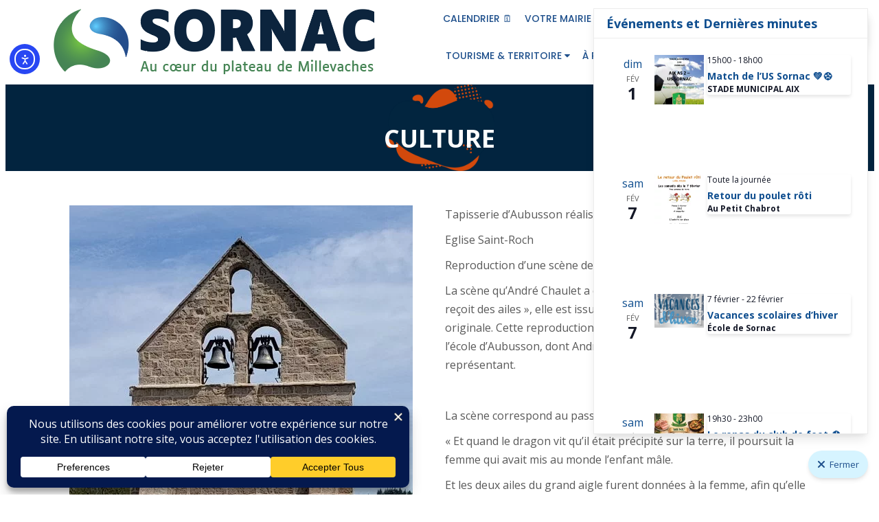

--- FILE ---
content_type: text/css
request_url: https://sornac.fr/wp-content/uploads/wp-megamenu/wp-megamenu.css?ver=1.4.2
body_size: 8693
content:
#wp-megamenu-mainmenu:hover{z-index:109}#wp-megamenu-mainmenu{z-index:100;text-align:right;height:54px;background-color:#fff;padding-right:0;padding-left:0}#wp-megamenu-mainmenu>.wpmm-nav-wrap .wpmm_brand_logo_wrap img{margin-top:11px;margin-right:15px}#wp-megamenu-mainmenu .wpmm-search-form input{color:#02243f}#wp-megamenu-mainmenu>.wpmm-nav-wrap ul.wp-megamenu>li>a,.wp-megamenu-wrap .wpmm-nav-wrap>ul>li.wpmm-social-link.wpmm-social-link-search a,.wpmm-menu-cart .cart-icon .fa-shopping-cart,.wp-megamenu-wrap .form .submit,.wpmm-menu-cart span.cart-icon i{font-family:'Poppins';color:#02243f;font-size:14px;font-weight:500;line-height:24px;text-transform:capitalize;letter-spacing:0;padding-left:0;margin-left:0}#wp-megamenu-mainmenu>.wpmm-nav-wrap ul.wp-megamenu>li:hover>a,#wp-megamenu-mainmenu>.wpmm-nav-wrap ul.wp-megamenu>li.current-menu-ancestor>a,#wp-megamenu-mainmenu>.wpmm-nav-wrap ul.wp-megamenu>li.active>a{color:#29864f;border-top:0 none;border-right:0 none;border-left:0 none;border-bottom:0 none}#wp-megamenu-mainmenu>.wpmm-nav-wrap ul.wp-megamenu>li.current-menu-ancestor>a,#wp-megamenu-mainmenu>.wpmm-nav-wrap ul.wp-megamenu>li.active>a{color:#29864f}#wp-megamenu-mainmenu>.wpmm-nav-wrap ul.wp-megamenu>li.current-menu-item>a{color:#29864f}#wp-megamenu-mainmenu>.wpmm-nav-wrap ul.wp-megamenu>li.wpmm_dropdown_menu ul.wp-megamenu-sub-menu,#wp-megamenu-mainmenu>.wpmm-nav-wrap ul.wp-megamenu li.wpmm-type-widget .wp-megamenu-sub-menu li .wp-megamenu-sub-menu{width:220px;background-color:#fff}#wp-megamenu-mainmenu>.wpmm-nav-wrap ul.wp-megamenu>li.wpmm_mega_menu>ul.wp-megamenu-sub-menu{border-radius:0 0 0 0}#wp-megamenu-mainmenu>.wpmm-nav-wrap ul.wp-megamenu>li ul.wp-megamenu-sub-menu li a{color:#02243f;font-size:13px;font-weight:300;line-height:24px;text-transform:capitalize;background-color:inherit;padding-top:3px;padding-bottom:3px}#wp-megamenu-mainmenu>.wpmm-nav-wrap ul.wp-megamenu>li ul.wp-megamenu-sub-menu li:hover>a,#wp-megamenu-mainmenu>.wpmm-nav-wrap ul.wp-megamenu>li ul.wp-megamenu-sub-menu li.current-menu-ancestor>a,#wp-megamenu-mainmenu>.wpmm-nav-wrap ul.wp-megamenu>li ul.wp-megamenu-sub-menu li.active>a,.wpmm-woo-product-category ul li.cat-list a:hover,.wpmm-woo-product-category.layout_2 ul li a:hover{color:#02243f!important;background-color:inherit}#wp-megamenu-mainmenu>.wpmm-nav-wrap ul.wp-megamenu>li ul.wp-megamenu-sub-menu li.current-menu-item>a,ul.wp-megamenu li ul.wp-megamenu-sub-menu .wpmm-vertical-tabs-nav ul li.active>a,ul.wp-megamenu li ul.wp-megamenu-sub-menu .wpmm-vertical-tabs-nav ul li.active{color:#02243f;background-color:inherit}#wp-megamenu-mainmenu>.wpmm-nav-wrap ul.wp-megamenu>li ul.wp-megamenu-sub-menu li:last-child:hover>a,#wp-megamenu-mainmenu>.wpmm-nav-wrap ul.wp-megamenu>li ul.wp-megamenu-sub-menu li:last-child>a{border-bottom:none}#wp-megamenu-mainmenu>.wpmm-nav-wrap .wp-megamenu>li>ul.wp-megamenu-sub-menu li.wpmm-type-widget>a,#wp-megamenu-mainmenu>.wpmm-nav-wrap .wp-megamenu>li .wpmm-strees-row-container>ul.wp-megamenu-sub-menu li.wpmm-type-widget>a,#wp-megamenu-mainmenu>.wpmm-nav-wrap .wp-megamenu>li .wpmm-strees-row-and-content-container>ul.wp-megamenu-sub-menu li.wpmm-type-widget>a,#wp-megamenu-mainmenu>.wpmm-nav-wrap .wp-megamenu>li>ul.wp-megamenu-sub-menu li.wpmm-type-widget:hover>a,#wp-megamenu-mainmenu>.wpmm-nav-wrap .wp-megamenu>li .wpmm-strees-row-container>ul.wp-megamenu-sub-menu li.wpmm-type-widget:hover>a,#wp-megamenu-mainmenu>.wpmm-nav-wrap .wp-megamenu>li .wpmm-strees-row-and-content-container>ul.wp-megamenu-sub-menu li.wpmm-type-widget:hover>a{border-bottom:none;background:none}#wp-megamenu-mainmenu>.wpmm-nav-wrap .wp-megamenu>li>ul.wp-megamenu-sub-menu li.wpmm-type-widget>a,#wp-megamenu-mainmenu>.wpmm-nav-wrap .wp-megamenu>li .wpmm-strees-row-container>ul.wp-megamenu-sub-menu li.wpmm-type-widget>a,#wp-megamenu-mainmenu>.wpmm-nav-wrap .wp-megamenu>li .wpmm-strees-row-and-content-container>ul.wp-megamenu-sub-menu li.wpmm-type-widget>a{font-size:13px;font-weight:300;line-height:25px;text-transform:uppercase;letter-spacing:0;margin-bottom:5px}#wp-megamenu-mainmenu>.wpmm-nav-wrap .wp-megamenu>li>ul.wp-megamenu-sub-menu li.wpmm-type-widget:hover>a,#wp-megamenu-mainmenu>.wpmm-nav-wrap .wp-megamenu>li .wpmm-strees-row-container>ul.wp-megamenu-sub-menu li.wpmm-type-widget:hover>a,#wp-megamenu-mainmenu>.wpmm-nav-wrap .wp-megamenu>li .wpmm-strees-row-and-content-container>ul.wp-megamenu-sub-menu li.wpmm-type-widget:hover>a{color:#02243f}#wp-megamenu-mainmenu>.wpmm-nav-wrap>ul.wp-megamenu>li.wpmm_mega_menu>.wpmm-strees-row-container>ul.wp-megamenu-sub-menu,#wp-megamenu-mainmenu>.wpmm-nav-wrap>ul.wp-megamenu>li.wpmm_mega_menu>.wpmm-strees-row-and-content-container-container>ul.wp-megamenu-sub-menu,#wp-megamenu-mainmenu>.wpmm-nav-wrap>ul>li.wpmm-strees-row .wpmm-strees-row-container>.wp-megamenu-sub-menu:before,#wp-megamenu-mainmenu>.wpmm-nav-wrap>ul>li.wpmm-strees-row .wpmm-strees-row-container>.wp-megamenu-sub-menu:after,#wp-megamenu-mainmenu>.wpmm-nav-wrap>ul.wp-megamenu>li.wpmm_mega_menu>.wpmm-strees-row-and-content-container>ul.wp-megamenu-sub-menu{background:#fff}#wp-megamenu-mainmenu>.wpmm-nav-wrap ul.wp-megamenu>li.wpmm_mega_menu>ul.wp-megamenu-sub-menu{width:calc(100% + 0px);margin-left:-0pxpx;background-color:#fff;padding-left:0}#wp-megamenu-mainmenu>.wpmm-nav-wrap ul.wp-megamenu li.wpmm-type-widget .wpmm-item-title{color:#000;font-size:13px;font-weight:600;line-height:25px;text-transform:uppercase;letter-spacing:0}#wp-megamenu-mainmenu>.wpmm-nav-wrap ul.wp-megamenu li.wpmm-type-widget{color:#333}#wp-megamenu-mainmenu.wp-megamenu-wrap>.wpmm-nav-wrap>ul>li.wpmm-social-link a{color:#1a39b2}#wp-megamenu-mainmenu.wp-megamenu-wrap>.wpmm-nav-wrap>ul>li.wpmm-social-link a:hover{color:rgba(129,215,66,.9)}@media (max-width:990px){.wpmm_mobile_menu_btn{display:block}.wp-megamenu-wrap.wpmm-mobile-menu ul.wp-megamenu{display:none;position:absolute;z-index:9999;background:#FFF;width:100%;left:0;max-height:none}.wp-megamenu-wrap.wpmm-mobile-menu ul.wp-megamenu li{width:100%}.wp-megamenu-wrap.wpmm-mobile-menu ul.wp-megamenu li button{padding:0;background:none}a.wpmm_mobile_menu_btn{display:inline-block!important}#wp-megamenu-mainmenu.wp-megamenu-wrap.wpmm-mobile-menu .wpmm-nav-wrap{text-align:left;height:100%}.wp-megamenu-wrap.wpmm-mobile-menu .wpmm-nav-wrap ul.wp-megamenu{text-align:left}.wp-megamenu-wrap.wpmm-mobile-menu .wpmm-nav-wrap>ul>li.wpmm-social-link{float:none}.wp-megamenu-wrap.wpmm-mobile-menu .wpmm-nav-wrap{vertical-align:baseline;display:block;width:100%;text-align:right}.wp-megamenu-wrap.wpmm-mobile-menu .wpmm-nav-wrap>ul>li>a{padding:10px 12px}.wp-megamenu-wrap.wpmm-mobile-menu .wpmm-nav-wrap .wp-megamenu{padding:10px}.wpmm-mobile-menu ul.wp-megamenu li>a b{float:right;padding:0 5px;line-height:inherit}.wp-megamenu-wrap.wpmm-mobile-menu .wpmm-nav-wrap{position:relative}.wpmm-mobile-menu ul.wp-megamenu li>a{display:block}.wpmm-mobile-menu ul.wp-megamenu li{border:none}.admin-bar .wpmm-sticky.wpmm-sticky-wrap.wpmm-mobile-menu{top:auto}.wp-megamenu-wrap.wpmm-mobile-menu .wpmm-nav-wrap>ul.wp-megamenu>li.wpmm_dropdown_menu ul.wp-megamenu-sub-menu{box-shadow:none}.wpmm-mobile-menu a.wpmm_mobile_menu_btn{box-shadow:none;border:none;padding:6px 12px;font-weight:400;margin:12px 0;border-radius:3px;transition:400ms;-webkit-transition:400ms}.wpmm-mobile-menu .wpmm_mobile_menu_btn i{vertical-align:baseline}.wp-megamenu-wrap.wpmm-mobile-menu .wpmm-nav-wrap ul.wp-megamenu li .wp-megamenu-sub-menu{position:relative;opacity:1;visibility:visible;padding:0;margin:0}.wp-megamenu-wrap.wpmm-mobile-menu .wpmm-nav-wrap ul.wp-megamenu>li.wpmm_mega_menu>ul.wp-megamenu-sub-menu{position:relative;visibility:visible;opacity:1}.wp-megamenu-wrap.wpmm-mobile-menu .wpmm-nav-wrap ul.wp-megamenu li .wp-megamenu-sub-menu li ul{padding:0;margin:0}.wpmm-mobile-menu .wpmm-social-link{display:inline-block;width:auto!important}#wp-megamenu-mainmenu.wpmm-mobile-menu a.wpmm_mobile_menu_btn{margin-top:12px;margin-bottom:12px}.wpmm_mobile_menu_btn{color:#ffffff!important;background-color:#02243f;font-size:14px}.wpmm_mobile_menu_btn:hover{color:#ffffff!important;background-color:#02243f}.wpmm_mobile_menu_btn i{font-size:14px}#wp-megamenu-mainmenu.wp-megamenu-wrap.wpmm-mobile-menu>.wpmm-nav-wrap ul.wp-megamenu>li>a{font-size:14px}#wp-megamenu-mainmenu.wp-megamenu-wrap.wpmm-mobile-menu>.wpmm-nav-wrap ul.wp-megamenu>li>a{font-weight:400}#wp-megamenu-mainmenu.wp-megamenu-wrap.wpmm-mobile-menu>.wpmm-nav-wrap ul.wp-megamenu>li>a{text-transform:uppercase}#wp-megamenu-mainmenu.wp-megamenu-wrap.wpmm-mobile-menu>.wpmm-nav-wrap ul.wp-megamenu>li>a{padding-top:5px}.wp-megamenu-wrap.wpmm-mobile-menu .wpmm-nav-wrap .wp-megamenu>li.wpmm-item-fixed-width>ul.wp-megamenu-sub-menu{left:0!important;width:100%!important}}

--- FILE ---
content_type: text/css
request_url: https://sornac.fr/wp-content/themes/wpeducon-child/style.css?ver=6.9
body_size: 7687
content:
/*
 Theme Name:   wpeducon Child
 Theme URI:    http://demo.themeum.com/wordpress/wpeducon
 Description:  wpeducon Child Theme
 Author:       Themeum
 Author URI:   http://themeum.com/
 Template:     wpeducon
 Version:      1.0
 Tags: right-sidebar, two-columns
 Text Domain:  wpeducon-child
*/


/* MY CLASSES */

/*#reseauDesk{
display:block!important;
}
*/
#reseauMobile{
display:none;
}

#navLogo{
display:inline-block!important;
}

@media only screen and (max-width : 1200px) {
#navLogo{
width:100%!important;
min-width:100%!important;
}
}

@media only screen and (max-width : 768px) {

#reseauDesk{
display:none;
}
#reseauMobile{
display:block;
}

.navLien{
width:100%!important;
min-width:100%!important;
}

}

/*.eventWrapper a{

   pointer-events: none!important;
   cursor: default!important;
}*/

/*.wrapper.main .row.content-wrap, .ep_row_stretch_row_content_no_paddings {
    max-width: 100%;
}

.row.main-row, ep_row_stretch_row_content_no_paddings {
    margin-left: -200px;
    margin-right: -20px;
}*/

/*.mc4wp-form-fields input[type=submit], .common-menu-wrap .nav>li.online-booking-button a, .error-page-inner a.btn.btn-primary.btn-lg, .btn.btn-primary, .package-list-button{
    background-color: #59c134!important;
    border-color: #59c134!important;
}

.btn-primary {
    background-color: #59c134!important;
    border-color: #59c134!important;
color: #FFF!important;
}*/

/*a, .bottom-widget .contact-info i, .themeum-topstories-item .entry-date, .shortcode-upcoming-event .upcoming-event-content i, .notice-list-meta-date, .package-sidebar a:hover, .themeum-notice-list .thm-notice-data .notice-list-title a:hover, .themeum-notice-list .thm-notice-data .notice-list-cats a:hover, .blog-post-meta li a:hover, .adons-themeum-feature-course .owl-prev:hover, .adons-themeum-feature-course .owl-next:hover, .themeum-latest-post.themeum-latest-post-v2 .themeum-latest-post-content .entry-title a:hover, .single-event-meta > li > i, .themeum-topstories-item a, .widget ul li a:hover, .common-menu-wrap .sub-menu li.active > a, .entry-summary .post-meta-info-list-in a:hover, .woocommerce table.shop_table td a:hover, .woocommerce div.product p.price, .woocommerce div.product span.price {
    color: #59c134!important;
}*/

/*a.themeum-btn{

color: #FFF!important;
background-color: #59c134!important;
border-color: #59c134!important;
}*/

/*.single-event-content:hover .event-content-wrapper, .thm-tk-search .thm-tk-search-nav ul li a i:after, .select2-container--default .select2-results__option--highlighted[aria-selected], .select2-dropdown .select2-results .select2-results__options .select2-results__option:hover, .ui-slider .ui-slider-handle, .ui-datepicker .ui-datepicker-current-day a, .themeum-pagination ul li .page-numbers.current, .themeum-pagination ul li a:hover, .package-nav-tab.nav-tabs>li.active>a, .package-nav-tab.nav-tabs>li.active>a:focus, .package-nav-tab.nav-tabs>li.active>a:hover, .package-nav-tab.nav-tabs>li>a:hover, .latest-post-title, .title-leftborder:before, .addon-themeum-title .title-leftborder:before, .shortcode-upcoming-event .entry-date, .themeum-notice-list .notice-list-meta-date, .educon-blog-date, .entry-summary .wrap-btn-style .btn, .widget .tagcloud a, .single.single-post .post-navigation span>a, .comment-navigation .nav-previous a, .comment-navigation .nav-next a, .form-submit input[type=submit], .themeum-twitter .owl-dot.active>span, .contact-form-wrapper input[type="submit"], .conference-img a, .entry-summary input[type=submit], .woocommerce .product-thumbnail-outer-inner .addtocart-btn a.button, .product-thumbnail-outer:hover .product-content-wrapper, .woocommerce a.added_to_cart, .woocommerce-page table.cart td.actions input.button, .woocommerce #respond input#submit.alt, .woocommerce a.button.alt, .woocommerce button.button.alt, .woocommerce input.button.alt, .woocommerce .woocommerce-info, body.woocommerce-account .woocommerce-MyAccount-navigation ul li.is-active a {
    background: #59c134!important;
}

.feature-btn, .fa-angle-right, .fa, .btn-top-stories, .post-listing-btn, .entry-date{
color: #59c134!important;
}*/

.fa-youtube-play, .entry-date-day, .entry-date-month{
color: #FFF!important;
}
.subtitle-cover{
display:none!important;
}
/*.common-menu-wrap .nav>li:hover>a, .common-menu-wrap .nav>li:hover>a:after, .common-menu-wrap .nav>li.active>a:after, .common-menu-wrap .nav>li.active>a, .common-menu-wrap .nav>li.current-menu-ancestor > a, .common-menu-wrap .nav>li.current-menu-ancestor > a:after {
    color: #59c134!important;
}*/

/*
.common-menu-wrap .nav>li:hover>a, .common-menu-wrap .nav>li:hover>a:after, .common-menu-wrap .nav>li.active>a:after, .common-menu-wrap .nav>li.active>a, .common-menu-wrap .nav>li.current-menu-ancestor > a, .common-menu-wrap .nav>li.current-menu-ancestor > a:after {
    color: #59c134!important;
}
.common-menu-wrap .nav>li>a:before {
    background-color: #59c134!important;
}
a:not(.themeum-btn):hover, .widget.widget_rss ul li a:not(.themeum-btn) {
    color:#59c134!important;
}
*/
/*
.common-menu-wrap .nav>li>a:before {

    background-color: #59c134!important;

}*/


.header-search-wrap{
display:none!important;
}

.enter-logo{
margin-top:-20px!important;

}
#navLogo img{
    margin-top: -20px!important;
    margin-left: 25px!important;
}
/*
.full-width-events .col-md-3 .entry-date-overlayer {
    background-color: #59c134!important;
}
*/
.entry-speaker-list{
    display:none!important;
}
.adons-themeum-feature-course .owl-controls {
    right: -50px!important;
}
.adons-themeum-feature-course p {
    line-height: 20px;
}
.adons-themeum-feature-course .owl-controls {
    left: 40%;
    z-index: 100;
    float: right; 
    top: -8%;
    position: absolute;
    text-align: right;
    left: auto;
    right: 50px!important;
}
/*
.adons-themeum-feature-course .owl-next:hover,  .adons-themeum-feature-course .owl-prev:hover{
    border: 1px solid #59c134!important;
}
*/
.owl-carousel.owl-loaded {
    margin-top:50px!important;
}
/*#post-4211 a:not(.btn) {
    color: #1F508C!important;
} 
#post-4211 a:hover:not(.btn) {
    color: rgb(89, 193, 52)!important;
}*/
/*a:not(.btn):not(.page-id-3499 a) {
    color: #1F508C!important;
}*/
a:not(.btn){
    color: #1F508C!important;
}
a:hover:not(.btn) {
    color: rgb(89, 193, 52)!important;
}

/*
.page-id-3499 a:not(.btn):not(.themeum-btn):not(.wpmm_mobile_menu_btn){
	color: #0D4E91!important;
}
*/
/*#main-menu{
	color: rgb(89, 193, 52)!important;
}*/
.themeum-btn a{
color:#FFF!important;
}
.themeum-btn a:hover{
color:#FFF!important;
}

#post-4211 .fa {
    color: #f2f2f2!important;
    text-align: center;
    display: inline-block;
    background-color: #1F508C!important;
    height: 40px;
    width: 40px;
    line-height: 40px;
    border-radius: 50%;
}
.green{
color: rgb(89, 193, 52)!important;
}
/*.menu-item a {
color:#59c134!important;
}*/
a.navLien{
color:#FFF!important;
}
a.themeum-btn{
color:#FFF!important;
}
.blog-post-meta li:nth-child(2){
display:none!important;
}
.educon-blog-date {
    margin-top: 0!important;
}
.event-register-form-btn{
	display:none!important;
}
.themeum-button.allEvents a.themeum-btn,  .themeum-button.allEvents a.themeum-btn:hover{
    color: rgb(89, 193, 52)!important;
}
.themeum-button .themeum-btn:hover{
color:#FFF!important;
}

.wpmm_brand_logo_wrap{
	display:none!important;
}

/*#wp-megamenu-mainmenu>.wpmm-nav-wrap ul.wp-megamenu>li>a {
    color: #59c134;
}

#wp-megamenu-mainmenu>.wpmm-nav-wrap ul.wp-megamenu>li>a:hover {
    color: #59c134;
}

.wpmm_mobile_menu_btn,  .wpmm_mobile_menu_btn:hover{
    background-color: #59c134;
}*/

.wpmm-nav-wrap.wpmm-main-wrap-mainmenu .wpmm_mobile_menu_btn{
	color:#FFF!important;
}
.fa.fa-bars{
	color:#FFF!important;
}
#wp-megamenu-mainmenu {
    text-align: right;
}